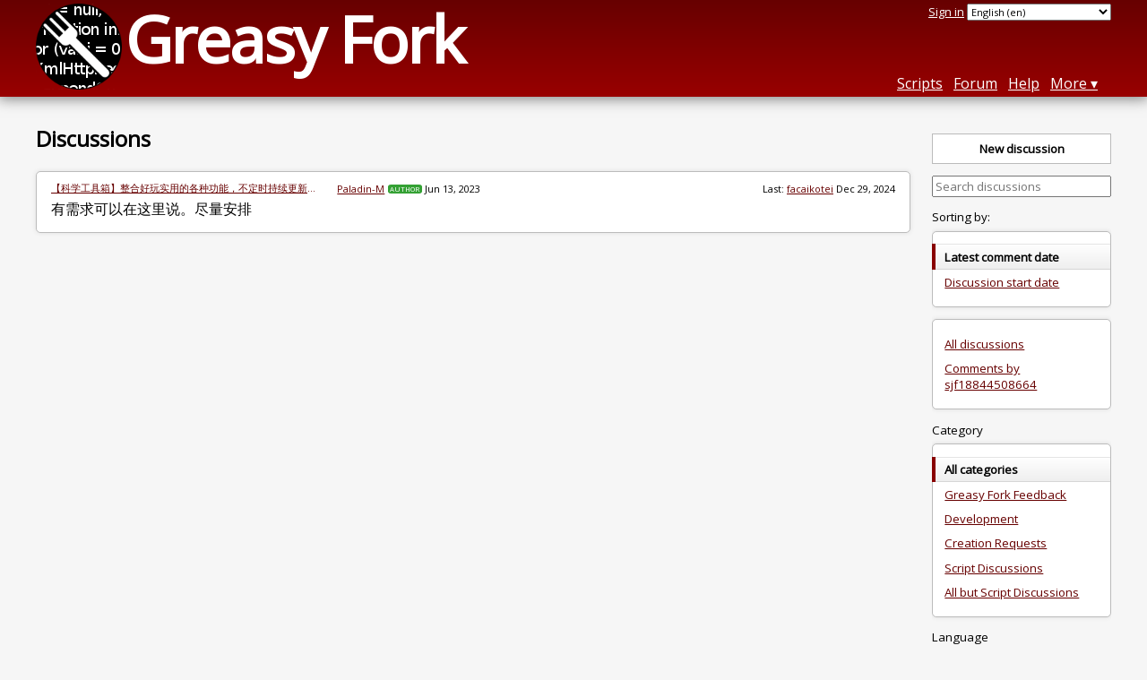

--- FILE ---
content_type: text/html; charset=utf-8
request_url: https://greasyfork.org/en/discussions?user=1228391
body_size: 4630
content:
<!DOCTYPE html>
<html lang="en">
<head>
  <title>Discussions</title>
  
  <meta name="viewport" content="width=device-width, initial-scale=1">
  
  <script src="/vite/assets/application-KjRtwnin.js" crossorigin="anonymous" type="module"></script><link rel="stylesheet" href="/vite/assets/application-DWuQ-IFh.css" media="screen" />
    <meta name="csrf-param" content="authenticity_token" />
<meta name="csrf-token" content="nJtr40qkgGbYOuiOnajM2ATBRB4z_4z_XQ8nJl9r0K_LBAeOSuHae4XxvbH2Oh13Iz81NYASVf_Sy9XIcPC1AA" />
    <meta name="robots" content="noindex">
    <meta name="clckd" content="bf6242cc3039bff31a7815dff8ee247b" />
    <meta name="lhverifycode" content="32dc01246faccb7f5b3cad5016dd5033" />
  <link rel="canonical" href="https://greasyfork.org/en/discussions">
  <link rel="icon" href="/vite/assets/blacklogo16-DftkYuVe.png">
  <link rel="stylesheet" href="https://fonts.googleapis.com/css?family=Open+Sans&amp;display=swap" media="print" onload="this.media='all'; this.onload=null;">
<noscript><link rel="stylesheet" href="https://fonts.googleapis.com/css?family=Open+Sans&amp;display=swap"></noscript>

    <link rel="alternate" hreflang="x-default" href="/discussions?user=1228391">
      <link rel="alternate" hreflang="ar" href="/ar/discussions?user=1228391">
      <link rel="alternate" hreflang="be" href="/be/discussions?user=1228391">
      <link rel="alternate" hreflang="bg" href="/bg/discussions?user=1228391">
      <link rel="alternate" hreflang="ckb" href="/ckb/discussions?user=1228391">
      <link rel="alternate" hreflang="cs" href="/cs/discussions?user=1228391">
      <link rel="alternate" hreflang="da" href="/da/discussions?user=1228391">
      <link rel="alternate" hreflang="de" href="/de/discussions?user=1228391">
      <link rel="alternate" hreflang="el" href="/el/discussions?user=1228391">
      <link rel="alternate" hreflang="en" href="/en/discussions?user=1228391">
      <link rel="alternate" hreflang="eo" href="/eo/discussions?user=1228391">
      <link rel="alternate" hreflang="es" href="/es/discussions?user=1228391">
      <link rel="alternate" hreflang="es-419" href="/es-419/discussions?user=1228391">
      <link rel="alternate" hreflang="fi" href="/fi/discussions?user=1228391">
      <link rel="alternate" hreflang="fr" href="/fr/discussions?user=1228391">
      <link rel="alternate" hreflang="fr-CA" href="/fr-CA/discussions?user=1228391">
      <link rel="alternate" hreflang="he" href="/he/discussions?user=1228391">
      <link rel="alternate" hreflang="hr" href="/hr/discussions?user=1228391">
      <link rel="alternate" hreflang="hu" href="/hu/discussions?user=1228391">
      <link rel="alternate" hreflang="id" href="/id/discussions?user=1228391">
      <link rel="alternate" hreflang="it" href="/it/discussions?user=1228391">
      <link rel="alternate" hreflang="ja" href="/ja/discussions?user=1228391">
      <link rel="alternate" hreflang="ka" href="/ka/discussions?user=1228391">
      <link rel="alternate" hreflang="ko" href="/ko/discussions?user=1228391">
      <link rel="alternate" hreflang="mr" href="/mr/discussions?user=1228391">
      <link rel="alternate" hreflang="nb" href="/nb/discussions?user=1228391">
      <link rel="alternate" hreflang="nl" href="/nl/discussions?user=1228391">
      <link rel="alternate" hreflang="pl" href="/pl/discussions?user=1228391">
      <link rel="alternate" hreflang="pt-BR" href="/pt-BR/discussions?user=1228391">
      <link rel="alternate" hreflang="ro" href="/ro/discussions?user=1228391">
      <link rel="alternate" hreflang="ru" href="/ru/discussions?user=1228391">
      <link rel="alternate" hreflang="sk" href="/sk/discussions?user=1228391">
      <link rel="alternate" hreflang="sr" href="/sr/discussions?user=1228391">
      <link rel="alternate" hreflang="sv" href="/sv/discussions?user=1228391">
      <link rel="alternate" hreflang="th" href="/th/discussions?user=1228391">
      <link rel="alternate" hreflang="tr" href="/tr/discussions?user=1228391">
      <link rel="alternate" hreflang="uk" href="/uk/discussions?user=1228391">
      <link rel="alternate" hreflang="ug" href="/ug/discussions?user=1228391">
      <link rel="alternate" hreflang="vi" href="/vi/discussions?user=1228391">
      <link rel="alternate" hreflang="zh-CN" href="/zh-CN/discussions?user=1228391">
      <link rel="alternate" hreflang="zh-TW" href="/zh-TW/discussions?user=1228391">


  <link rel="search" href="/en/opensearch.xml" type="application/opensearchdescription+xml" title="Greasy Fork search" hreflang="en">

    <!-- Global site tag (gtag.js) - Google Analytics -->
    <script async src="https://www.googletagmanager.com/gtag/js?id=G-7NMRNRYW7C"></script>
    <script>
      window.dataLayer = window.dataLayer || [];
      function gtag(){dataLayer.push(arguments);}
      gtag('js', new Date());
      gtag('config', 'G-7NMRNRYW7C', {
        'ad_method': '',
        'ad_method_variant': '',
        'action': 'discussions/index'
      });
    </script>


  
</head>
<body>

  <header id="main-header">
    <div class="width-constraint">
      <div id="site-name">
        <a href="/en"><img alt="" width="96" height="96" src="/vite/assets/blacklogo96-CxYTSM_T.png" /></a>
        <div id="site-name-text">
          <h1><a href="/en">Greasy Fork</a></h1>
        </div>
      </div>
      <div id="site-nav">
        <div id="nav-user-info">
            <span class="sign-in-link"><a rel="nofollow" href="/en/users/sign_in?return_to=%2Fen%2Fdiscussions%3Fuser%3D1228391">Sign in</a></span>

                      <form class="language-selector" action="/discussions?user=1228391">
              <select class="language-selector-locale" name="locale" data-translate-url="https://github.com/greasyfork-org/greasyfork/wiki/Translating-Greasy-Fork">
                    <option data-language-url="/ar/discussions?user=1228391" value="ar">
                      Arabic (ar)
                    </option>
                    <option data-language-url="/be/discussions?user=1228391" value="be">
                      Belarusian (be)
                    </option>
                    <option data-language-url="/nb/discussions?user=1228391" value="nb">
                      Bokmål (nb)
                    </option>
                    <option data-language-url="/bg/discussions?user=1228391" value="bg">
                      Bulgarian (bg)
                    </option>
                    <option data-language-url="/zh-CN/discussions?user=1228391" value="zh-CN">
                      Chinese (China) (zh-CN)
                    </option>
                    <option data-language-url="/zh-TW/discussions?user=1228391" value="zh-TW">
                      Chinese (Taiwan) (zh-TW)
                    </option>
                    <option data-language-url="/hr/discussions?user=1228391" value="hr">
                      Croatian (hr)
                    </option>
                    <option data-language-url="/cs/discussions?user=1228391" value="cs">
                      Czech (cs)
                    </option>
                    <option data-language-url="/da/discussions?user=1228391" value="da">
                      Danish (da)
                    </option>
                    <option data-language-url="/nl/discussions?user=1228391" value="nl">
                      Dutch (nl)
                    </option>
                    <option data-language-url="/en/discussions?user=1228391" value="en" selected>
                      English (en)
                    </option>
                    <option data-language-url="/eo/discussions?user=1228391" value="eo">
                      Esperanto (eo)
                    </option>
                    <option data-language-url="/fi/discussions?user=1228391" value="fi">
                      Finnish (fi)
                    </option>
                    <option data-language-url="/fr/discussions?user=1228391" value="fr">
                      French (fr)
                    </option>
                    <option data-language-url="/fr-CA/discussions?user=1228391" value="fr-CA">
                      French (Canada) (fr-CA)
                    </option>
                    <option data-language-url="/ka/discussions?user=1228391" value="ka">
                      Georgian (ka)
                    </option>
                    <option data-language-url="/de/discussions?user=1228391" value="de">
                      German (de)
                    </option>
                    <option data-language-url="/el/discussions?user=1228391" value="el">
                      Greek (el)
                    </option>
                    <option data-language-url="/he/discussions?user=1228391" value="he">
                      Hebrew (he)
                    </option>
                    <option data-language-url="/hu/discussions?user=1228391" value="hu">
                      Hungarian (hu)
                    </option>
                    <option data-language-url="/id/discussions?user=1228391" value="id">
                      Indonesian (id)
                    </option>
                    <option data-language-url="/it/discussions?user=1228391" value="it">
                      Italian (it)
                    </option>
                    <option data-language-url="/ja/discussions?user=1228391" value="ja">
                      Japanese (ja)
                    </option>
                    <option data-language-url="/ko/discussions?user=1228391" value="ko">
                      Korean (ko)
                    </option>
                    <option data-language-url="/mr/discussions?user=1228391" value="mr">
                      Marathi (mr)
                    </option>
                    <option data-language-url="/pl/discussions?user=1228391" value="pl">
                      Polish (pl)
                    </option>
                    <option data-language-url="/pt-BR/discussions?user=1228391" value="pt-BR">
                      Portuguese (Brazil) (pt-BR)
                    </option>
                    <option data-language-url="/ro/discussions?user=1228391" value="ro">
                      Romanian (ro)
                    </option>
                    <option data-language-url="/ru/discussions?user=1228391" value="ru">
                      Russian (ru)
                    </option>
                    <option data-language-url="/sr/discussions?user=1228391" value="sr">
                      Serbian (sr)
                    </option>
                    <option data-language-url="/sk/discussions?user=1228391" value="sk">
                      Slovak (sk)
                    </option>
                    <option data-language-url="/es/discussions?user=1228391" value="es">
                      Spanish (es)
                    </option>
                    <option data-language-url="/es-419/discussions?user=1228391" value="es-419">
                      Spanish (es-419)
                    </option>
                    <option data-language-url="/sv/discussions?user=1228391" value="sv">
                      Swedish (sv)
                    </option>
                    <option data-language-url="/th/discussions?user=1228391" value="th">
                      Thai (th)
                    </option>
                    <option data-language-url="/tr/discussions?user=1228391" value="tr">
                      Turkish (tr)
                    </option>
                    <option data-language-url="/ug/discussions?user=1228391" value="ug">
                      Uighur (ug)
                    </option>
                    <option data-language-url="/uk/discussions?user=1228391" value="uk">
                      Ukrainian (uk)
                    </option>
                    <option data-language-url="/vi/discussions?user=1228391" value="vi">
                      Vietnamese (vi)
                    </option>
                    <option data-language-url="/ckb/discussions?user=1228391" value="ckb">
                      کوردیی ناوەندی (ckb)
                    </option>
                <option value="help">Help us translate!</option>
              </select><input class="language-selector-submit" type="submit" value="→">
            </form>

        </div>
        <nav>
          <li class="scripts-index-link"><a href="/en/scripts">Scripts</a></li>
            <li class="forum-link"><a href="/en/discussions">Forum</a></li>
          <li class="help-link"><a href="/en/help">Help</a></li>
          <li class="with-submenu">
            <a href="#" onclick="return false">More</a>
            <nav>
              <li><a href="/en/search">Advanced search</a></li>
              <li><a href="/en/users">User list</a></li>
              <li><a href="/en/scripts/libraries">Libraries</a></li>
              <li><a href="/en/moderator_actions">Moderator log</a></li>
            </nav>
          </li>
        </nav>
      </div>

      <div id="mobile-nav">
        <div class="mobile-nav-opener">☰</div>
        <nav class="collapsed">
          <li class="scripts-index-link"><a href="/en/scripts">Scripts</a></li>
          <li class="forum-link"><a href="/en/discussions">Forum</a></li>
          <li class="help-link"><a href="/en/help">Help</a></li>
          <li><a href="/en/search">Advanced search</a></li>
          <li><a href="/en/users">User list</a></li>
          <li><a href="/en/scripts/libraries">Libraries</a></li>
          <li><a href="/en/moderator_actions">Moderator log</a></li>
            <li class="multi-link-nav">
              <span class="sign-in-link"><a rel="nofollow" href="/en/users/sign_in?return_to=%2Fen%2Fdiscussions%3Fuser%3D1228391">Sign in</a></span>
            </li>
          <li>            <form class="language-selector" action="/discussions?user=1228391">
              <select class="language-selector-locale" name="locale" data-translate-url="https://github.com/greasyfork-org/greasyfork/wiki/Translating-Greasy-Fork">
                    <option data-language-url="/ar/discussions?user=1228391" value="ar">
                      Arabic (ar)
                    </option>
                    <option data-language-url="/be/discussions?user=1228391" value="be">
                      Belarusian (be)
                    </option>
                    <option data-language-url="/nb/discussions?user=1228391" value="nb">
                      Bokmål (nb)
                    </option>
                    <option data-language-url="/bg/discussions?user=1228391" value="bg">
                      Bulgarian (bg)
                    </option>
                    <option data-language-url="/zh-CN/discussions?user=1228391" value="zh-CN">
                      Chinese (China) (zh-CN)
                    </option>
                    <option data-language-url="/zh-TW/discussions?user=1228391" value="zh-TW">
                      Chinese (Taiwan) (zh-TW)
                    </option>
                    <option data-language-url="/hr/discussions?user=1228391" value="hr">
                      Croatian (hr)
                    </option>
                    <option data-language-url="/cs/discussions?user=1228391" value="cs">
                      Czech (cs)
                    </option>
                    <option data-language-url="/da/discussions?user=1228391" value="da">
                      Danish (da)
                    </option>
                    <option data-language-url="/nl/discussions?user=1228391" value="nl">
                      Dutch (nl)
                    </option>
                    <option data-language-url="/en/discussions?user=1228391" value="en" selected>
                      English (en)
                    </option>
                    <option data-language-url="/eo/discussions?user=1228391" value="eo">
                      Esperanto (eo)
                    </option>
                    <option data-language-url="/fi/discussions?user=1228391" value="fi">
                      Finnish (fi)
                    </option>
                    <option data-language-url="/fr/discussions?user=1228391" value="fr">
                      French (fr)
                    </option>
                    <option data-language-url="/fr-CA/discussions?user=1228391" value="fr-CA">
                      French (Canada) (fr-CA)
                    </option>
                    <option data-language-url="/ka/discussions?user=1228391" value="ka">
                      Georgian (ka)
                    </option>
                    <option data-language-url="/de/discussions?user=1228391" value="de">
                      German (de)
                    </option>
                    <option data-language-url="/el/discussions?user=1228391" value="el">
                      Greek (el)
                    </option>
                    <option data-language-url="/he/discussions?user=1228391" value="he">
                      Hebrew (he)
                    </option>
                    <option data-language-url="/hu/discussions?user=1228391" value="hu">
                      Hungarian (hu)
                    </option>
                    <option data-language-url="/id/discussions?user=1228391" value="id">
                      Indonesian (id)
                    </option>
                    <option data-language-url="/it/discussions?user=1228391" value="it">
                      Italian (it)
                    </option>
                    <option data-language-url="/ja/discussions?user=1228391" value="ja">
                      Japanese (ja)
                    </option>
                    <option data-language-url="/ko/discussions?user=1228391" value="ko">
                      Korean (ko)
                    </option>
                    <option data-language-url="/mr/discussions?user=1228391" value="mr">
                      Marathi (mr)
                    </option>
                    <option data-language-url="/pl/discussions?user=1228391" value="pl">
                      Polish (pl)
                    </option>
                    <option data-language-url="/pt-BR/discussions?user=1228391" value="pt-BR">
                      Portuguese (Brazil) (pt-BR)
                    </option>
                    <option data-language-url="/ro/discussions?user=1228391" value="ro">
                      Romanian (ro)
                    </option>
                    <option data-language-url="/ru/discussions?user=1228391" value="ru">
                      Russian (ru)
                    </option>
                    <option data-language-url="/sr/discussions?user=1228391" value="sr">
                      Serbian (sr)
                    </option>
                    <option data-language-url="/sk/discussions?user=1228391" value="sk">
                      Slovak (sk)
                    </option>
                    <option data-language-url="/es/discussions?user=1228391" value="es">
                      Spanish (es)
                    </option>
                    <option data-language-url="/es-419/discussions?user=1228391" value="es-419">
                      Spanish (es-419)
                    </option>
                    <option data-language-url="/sv/discussions?user=1228391" value="sv">
                      Swedish (sv)
                    </option>
                    <option data-language-url="/th/discussions?user=1228391" value="th">
                      Thai (th)
                    </option>
                    <option data-language-url="/tr/discussions?user=1228391" value="tr">
                      Turkish (tr)
                    </option>
                    <option data-language-url="/ug/discussions?user=1228391" value="ug">
                      Uighur (ug)
                    </option>
                    <option data-language-url="/uk/discussions?user=1228391" value="uk">
                      Ukrainian (uk)
                    </option>
                    <option data-language-url="/vi/discussions?user=1228391" value="vi">
                      Vietnamese (vi)
                    </option>
                    <option data-language-url="/ckb/discussions?user=1228391" value="ckb">
                      کوردیی ناوەندی (ckb)
                    </option>
                <option value="help">Help us translate!</option>
              </select><input class="language-selector-submit" type="submit" value="→">
            </form>
</li>
        </nav>
      </div>

      <script>
        /* submit is handled by js if enabled */
        document.querySelectorAll(".language-selector-submit").forEach((lss) => { lss.style.display = "none" })
      </script>
    </div>
  </header>

  <div class="width-constraint">

      
<div class="sidebarred">
  <div class="sidebarred-main-content discussion-list-main-content">
    <div class="open-sidebar sidebar-collapsed">
      ☰
    </div>

    <div class="discussion-list-header">
      <h2>Discussions</h2>
    </div>

      <div class="discussion-list ">
        

<div class="discussion-list-container ">
  <div class="discussion-list-item">
    <div class="discussion-meta">
        <div class="discussion-meta-item discussion-meta-item-script-name">
            <a class="script-link" href="/en/scripts/468468-%E7%A7%91%E5%AD%A6%E5%B7%A5%E5%85%B7%E7%AE%B1-%E6%95%B4%E5%90%88%E5%A5%BD%E7%8E%A9%E5%AE%9E%E7%94%A8%E7%9A%84%E5%90%84%E7%A7%8D%E5%8A%9F%E8%83%BD-%E4%B8%8D%E5%AE%9A%E6%97%B6%E6%8C%81%E7%BB%AD%E6%9B%B4%E6%96%B0%E4%B8%AD">【科学工具箱】整合好玩实用的各种功能，不定时持续更新中...</a>
        </div>
      <div class="discussion-meta-item">
        <a class="user-link" href="/en/users/443894-paladin-m">Paladin-M</a><span class="badge badge-author" title="Author of this script">Author</span> <relative-time datetime="2023-06-13T09:41:47+00:00" prefix="">2023-06-13</relative-time>
      </div>
      <div class="discussion-meta-item">
          <div class="discussion-meta-item">
            Last: <a class="user-link" href="/en/users/1305953-facaikotei">facaikotei</a> <relative-time datetime="2024-12-29T11:58:02+00:00" prefix="">2024-12-29</relative-time>
          </div>
      </div>
    </div>
    <a class="discussion-title" href="/en/scripts/468468-%E7%A7%91%E5%AD%A6%E5%B7%A5%E5%85%B7%E7%AE%B1-%E6%95%B4%E5%90%88%E5%A5%BD%E7%8E%A9%E5%AE%9E%E7%94%A8%E7%9A%84%E5%90%84%E7%A7%8D%E5%8A%9F%E8%83%BD-%E4%B8%8D%E5%AE%9A%E6%97%B6%E6%8C%81%E7%BB%AD%E6%9B%B4%E6%96%B0%E4%B8%AD/discussions/187908">
      
        
        <span class="discussion-snippet">
          有需求可以在这里说。尽量安排
        </span>
</a>  </div>
</div>

      </div>
      
  </div>

  <div class="sidebar collapsed">
    <div class="close-sidebar">
      <div class="sidebar-title">Search Options</div>
      <div>☰</div>
    </div>

    <div class="list-option-groups">
      <p>
        <a class="list-option-button" href="/en/discussions/new">New discussion</a>
      </p>

      <form class="sidebar-search">
          <input type="hidden" name="user" value="1228391">
        

        <input type="search" name="q" value="" placeholder="Search discussions"><input class="search-submit" type="submit" value="🔎">
      </form>

      <div id="discussion-list-sort" class="list-option-group">Sorting by:
        <ul>
          <li class="list-option list-current">Latest comment date</li>
          <li class="list-option"><a href="/en/discussions?sort=discussion_created&amp;user=1228391">Discussion start date</a></li>
        </ul>
      </div>



        <div class="list-option-group">
          <ul>
            <li class="list-option"><a href="/en/discussions">All discussions</a></li>
            <li class="list-option"><a href="/en/discussions?user=1228391-sjf18844508664">Comments by sjf18844508664</a></li>
          </ul>
        </div>

      <div class="list-option-group">
        Category
        <ul>
          <li class="list-option list-current">All categories</li>
            <li class="list-option"><a href="/en/discussions/greasyfork?user=1228391">Greasy Fork Feedback</a></li>
            <li class="list-option"><a href="/en/discussions/development?user=1228391">Development</a></li>
            <li class="list-option"><a href="/en/discussions/requests?user=1228391">Creation Requests</a></li>
            <li class="list-option"><a href="/en/discussions/script-discussions?user=1228391">Script Discussions</a></li>
          <li class="list-option"><a href="/en/discussions/no-scripts?user=1228391">All but Script Discussions</a></li>
        </ul>
      </div>


      <div class="list-option-group">
        Language
        <ul>
          <li class="list-option list-current">All</li>
          <li class="list-option"><a href="/en/discussions?show_locale=en&amp;user=1228391">English</a></li>
          <li class="list-option ">
            <select id="discussion-locale">
              <option></option>
                <option data-url="/en/discussions?show_locale=aa&amp;user=1228391" value="aa" >Afar (aa)</option>
                <option data-url="/en/discussions?show_locale=af&amp;user=1228391" value="af" >Afrikaans (af)</option>
                <option data-url="/en/discussions?show_locale=ar&amp;user=1228391" value="ar" >Arabic (ar)</option>
                <option data-url="/en/discussions?show_locale=be&amp;user=1228391" value="be" >Belarusian (be)</option>
                <option data-url="/en/discussions?show_locale=bg&amp;user=1228391" value="bg" >Bulgarian (bg)</option>
                <option data-url="/en/discussions?show_locale=br&amp;user=1228391" value="br" >Breton (br)</option>
                <option data-url="/en/discussions?show_locale=ca&amp;user=1228391" value="ca" >Catalan (ca)</option>
                <option data-url="/en/discussions?show_locale=ceb&amp;user=1228391" value="ceb" >Cebuano (ceb)</option>
                <option data-url="/en/discussions?show_locale=cs&amp;user=1228391" value="cs" >Czech (cs)</option>
                <option data-url="/en/discussions?show_locale=cy&amp;user=1228391" value="cy" >Welsh (cy)</option>
                <option data-url="/en/discussions?show_locale=da&amp;user=1228391" value="da" >Danish (da)</option>
                <option data-url="/en/discussions?show_locale=de&amp;user=1228391" value="de" >German (de)</option>
                <option data-url="/en/discussions?show_locale=el&amp;user=1228391" value="el" >Greek (el)</option>
                <option data-url="/en/discussions?show_locale=en&amp;user=1228391" value="en" >English (en)</option>
                <option data-url="/en/discussions?show_locale=es&amp;user=1228391" value="es" >Spanish (es)</option>
                <option data-url="/en/discussions?show_locale=et&amp;user=1228391" value="et" >Estonian (et)</option>
                <option data-url="/en/discussions?show_locale=eu&amp;user=1228391" value="eu" >Basque (eu)</option>
                <option data-url="/en/discussions?show_locale=fa&amp;user=1228391" value="fa" >Persian (fa)</option>
                <option data-url="/en/discussions?show_locale=fi&amp;user=1228391" value="fi" >Finnish (fi)</option>
                <option data-url="/en/discussions?show_locale=fr&amp;user=1228391" value="fr" >French (fr)</option>
                <option data-url="/en/discussions?show_locale=fy&amp;user=1228391" value="fy" >Western Frisian (fy)</option>
                <option data-url="/en/discussions?show_locale=ga&amp;user=1228391" value="ga" >Irish (ga)</option>
                <option data-url="/en/discussions?show_locale=gd&amp;user=1228391" value="gd" >Gaelic (gd)</option>
                <option data-url="/en/discussions?show_locale=gl&amp;user=1228391" value="gl" >Galician (gl)</option>
                <option data-url="/en/discussions?show_locale=he&amp;user=1228391" value="he" >Hebrew (he)</option>
                <option data-url="/en/discussions?show_locale=hmn&amp;user=1228391" value="hmn" >Hmong (hmn)</option>
                <option data-url="/en/discussions?show_locale=hr&amp;user=1228391" value="hr" >Croatian (hr)</option>
                <option data-url="/en/discussions?show_locale=hu&amp;user=1228391" value="hu" >Hungarian (hu)</option>
                <option data-url="/en/discussions?show_locale=id&amp;user=1228391" value="id" >Indonesian (id)</option>
                <option data-url="/en/discussions?show_locale=is&amp;user=1228391" value="is" >Icelandic (is)</option>
                <option data-url="/en/discussions?show_locale=it&amp;user=1228391" value="it" >Italian (it)</option>
                <option data-url="/en/discussions?show_locale=ja&amp;user=1228391" value="ja" >Japanese (ja)</option>
                <option data-url="/en/discussions?show_locale=jv&amp;user=1228391" value="jv" >Javanese (jv)</option>
                <option data-url="/en/discussions?show_locale=ka&amp;user=1228391" value="ka" >Georgian (ka)</option>
                <option data-url="/en/discussions?show_locale=km&amp;user=1228391" value="km" >Central Khmer (km)</option>
                <option data-url="/en/discussions?show_locale=ko&amp;user=1228391" value="ko" >Korean (ko)</option>
                <option data-url="/en/discussions?show_locale=la&amp;user=1228391" value="la" >Latin (la)</option>
                <option data-url="/en/discussions?show_locale=lt&amp;user=1228391" value="lt" >Lithuanian (lt)</option>
                <option data-url="/en/discussions?show_locale=lv&amp;user=1228391" value="lv" >Latvian (lv)</option>
                <option data-url="/en/discussions?show_locale=mk&amp;user=1228391" value="mk" >Macedonian (mk)</option>
                <option data-url="/en/discussions?show_locale=ml&amp;user=1228391" value="ml" >Malayalam (ml)</option>
                <option data-url="/en/discussions?show_locale=ms&amp;user=1228391" value="ms" >Malay (ms)</option>
                <option data-url="/en/discussions?show_locale=nl&amp;user=1228391" value="nl" >Dutch (nl)</option>
                <option data-url="/en/discussions?show_locale=pl&amp;user=1228391" value="pl" >Polish (pl)</option>
                <option data-url="/en/discussions?show_locale=pt&amp;user=1228391" value="pt" >Portuguese (pt)</option>
                <option data-url="/en/discussions?show_locale=ro&amp;user=1228391" value="ro" >Romanian (ro)</option>
                <option data-url="/en/discussions?show_locale=ru&amp;user=1228391" value="ru" >Russian (ru)</option>
                <option data-url="/en/discussions?show_locale=rw&amp;user=1228391" value="rw" >Kinyarwanda (rw)</option>
                <option data-url="/en/discussions?show_locale=sh&amp;user=1228391" value="sh" >Serbo-Croatian (sh)</option>
                <option data-url="/en/discussions?show_locale=sk&amp;user=1228391" value="sk" >Slovak (sk)</option>
                <option data-url="/en/discussions?show_locale=sl&amp;user=1228391" value="sl" >Slovenian (sl)</option>
                <option data-url="/en/discussions?show_locale=sr&amp;user=1228391" value="sr" >Serbian (sr)</option>
                <option data-url="/en/discussions?show_locale=su&amp;user=1228391" value="su" >Sundanese (su)</option>
                <option data-url="/en/discussions?show_locale=sv&amp;user=1228391" value="sv" >Swedish (sv)</option>
                <option data-url="/en/discussions?show_locale=sw&amp;user=1228391" value="sw" >Swahili (sw)</option>
                <option data-url="/en/discussions?show_locale=ta&amp;user=1228391" value="ta" >Tamil (ta)</option>
                <option data-url="/en/discussions?show_locale=th&amp;user=1228391" value="th" >Thai (th)</option>
                <option data-url="/en/discussions?show_locale=tl&amp;user=1228391" value="tl" >Tagalog (tl)</option>
                <option data-url="/en/discussions?show_locale=tr&amp;user=1228391" value="tr" >Turkish (tr)</option>
                <option data-url="/en/discussions?show_locale=uk&amp;user=1228391" value="uk" >Ukrainian (uk)</option>
                <option data-url="/en/discussions?show_locale=uz&amp;user=1228391" value="uz" >Uzbek (uz)</option>
                <option data-url="/en/discussions?show_locale=ve&amp;user=1228391" value="ve" >Venda (ve)</option>
                <option data-url="/en/discussions?show_locale=vi&amp;user=1228391" value="vi" >Vietnamese (vi)</option>
                <option data-url="/en/discussions?show_locale=xh&amp;user=1228391" value="xh" >Xhosa (xh)</option>
                <option data-url="/en/discussions?show_locale=yo&amp;user=1228391" value="yo" >Yoruba (yo)</option>
                <option data-url="/en/discussions?show_locale=zh-CN&amp;user=1228391" value="zh-CN" >Chinese (China) (zh-CN)</option>
                <option data-url="/en/discussions?show_locale=zh-TW&amp;user=1228391" value="zh-TW" >Chinese (Taiwan) (zh-TW)</option>
            </select>
          </li>
        </ul>
      </div>


    </div>
  </div>
</div>


  </div>

    <script>
      (function (d) {
      window.rum = {key: '29razx6j'};
      var script = d.createElement('script');
      script.src = 'https://cdn.perfops.net/rom3/rom3.min.js';
      script.type = 'text/javascript';
      script.defer = true;
      script.async = true;
      d.getElementsByTagName('head')[0].appendChild(script);
      })(document);
    </script>
<script defer src="https://static.cloudflareinsights.com/beacon.min.js/vcd15cbe7772f49c399c6a5babf22c1241717689176015" integrity="sha512-ZpsOmlRQV6y907TI0dKBHq9Md29nnaEIPlkf84rnaERnq6zvWvPUqr2ft8M1aS28oN72PdrCzSjY4U6VaAw1EQ==" data-cf-beacon='{"version":"2024.11.0","token":"3b2c78865ea34bf4ad258da879f720f8","r":1,"server_timing":{"name":{"cfCacheStatus":true,"cfEdge":true,"cfExtPri":true,"cfL4":true,"cfOrigin":true,"cfSpeedBrain":true},"location_startswith":null}}' crossorigin="anonymous"></script>
</body>
</html>

